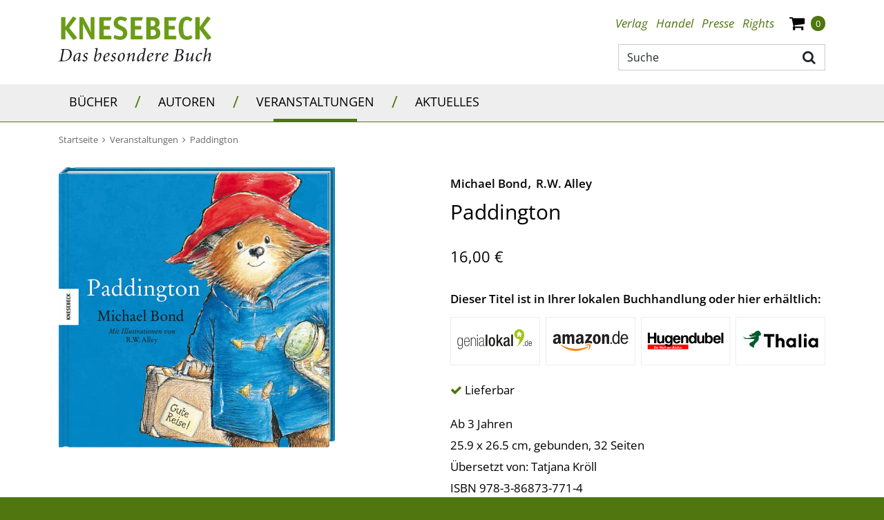

--- FILE ---
content_type: text/html;charset=UTF-8
request_url: https://www.knesebeck-verlag.de/paddington/t-35/360
body_size: 14520
content:
<!DOCTYPE html>
<html xmlns="http://www.w3.org/1999/xhtml" lang="de">
<head>
<title>Paddington | Knesebeck Verlag</title>
<meta http-equiv="Content-Type" content="text/html; charset=utf-8" />
<meta http-equiv="X-UA-Compatible" content="IE=edge" />
<meta name="viewport" content="width=device-width, initial-scale=1" />
<meta name="description" content="Paddington - 
Paddingtons erstes Abenteuer in London
Ein...
" />
<meta name="keywords" content="Michael Bond,R.W. Alley,Paddington,978-3-86873-771-4,Freundschaft,Familie,Vorlesen,Paddington Film,Heimat,Freunde finden,Zuhause,Geborgenheit,Vorlese-Geschichte,Vorlese-Buch,zum Vorlesen,Kinder ab 3 Jahren,Paddington-Bär,gemeinsam lesen" />
<meta name="author" content="Wirth &amp; Horn - Informationssysteme GmbH - www.wirth-horn.de" />
<meta name="robots" content="all" />
<meta name="language" content="de" />
<!-- assets, type: stylesheets, environment: live -->
<link rel="stylesheet" type="text/css" media="print" href="/compiled/print.css?v=1" />
<link rel="stylesheet" type="text/css" media="screen" href="/compiled/screen.css?v=1" />
<!-- END -->
<!-- assets, type: javascripts, environment: live -->
<script type="text/javascript" src="/compiled/all.js?v=1"></script>
<!-- END -->
<link rel="canonical" href="/paddington/t-1/360" />
<script src="https://cookiemanager.wirth-horn.de/dist/whCookieManager.min.js"></script>
<link rel="stylesheet" type="text/css" href="https://cookiemanager.wirth-horn.de/dist/whCookieManager.min.css">
<script>
var cookiemanager	= new whCookieManager({
'headline':	"Cookie-Einstellungen",
'text':	"<p>Auf dieser Webseite kommen Tools von Drittanbietern sowie Cookies zur Anwendung. Neben KNESEBECK haben auch Drittanbieter Zugang zur IP-Adresse und anderen Daten. Wir als KNESEBECK-Verlag m&ouml;chten erkennen, wie diese Webseite von Besuchern genutzt wird, damit sie verbessert werden kann, und welche Werbung besonders erfolgreich war. Weiterhin versuchen wir, durch personalisierte Werbung unsere Website-Angebote so pers&ouml;nlich und individuell wie m&ouml;glich zu gestalten. Durch Best&auml;tigen des Buttons &bdquo;Akzeptieren&rdquo; stimmen Sie der Verwendung zu. &Uuml;ber den Button &bdquo;Konfigurieren&rdquo; k&ouml;nnen Sie ausw&auml;hlen, welche Cookies Sie zulassen m&ouml;chten. Weitere Informationen erhalten Sie in unserer <a href=\"/datenschutz/c-70\">Datenschutzerkl&auml;rung</a>.</p>\r\n",
'details':	"<p><strong>Notwendig:</strong> Diese Cookies sind f&uuml;r den Grundbetrieb der Seite unbedingt notwendig, bspw. f&uuml;r die Warenkorb-Funktion oder das Login.</p>\r\n\r\n<p><strong>Statistik:</strong> Diese Cookies helfen uns, anhand der aufgerufenen&nbsp;Website-Inhalte&nbsp;zu erkennen, wie attraktiv diese f&uuml;r Sie sind. So k&ouml;nnen wir unsere Inhalte entsprechend optimieren. Wir erfassen an dieser Stelle nur anonymisierte Daten.</p>\r\n\r\n<p><strong>Marketing:</strong> Diese Cookies werden durch Video-Elemente gesetzt. Das bedeutet, eingebundene Videos, z.B. von Youtube,&nbsp;k&ouml;nnen nur dann korrekt gezeigt werden, wenn zuvor die Markting-Cookies akzeptiert wurden.</p>\r\n",
'show_checkboxes':	false,
"categories": {
"necessary_label":	"Notwendig",
"statistics_label":	"Statistik",
"marketing":	true,
"marketing_label":	"Marketing"
},
"buttons": {
"show_configuration_label": "<p>Konfigurieren</p>\r\n",
"select_specific_label":	"<p>Konfigurieren</p>\r\n",
"select_all_label":	"Alle akzeptieren",
"show_decline_all_label": true,
"decline_all_label": "Alle ablehnen"
}
}, function reload_page() {
window.location.reload();
});
</script>
<script type="text/javascript">
if (cookiemanager.accepted_statistics) {
(function(i,s,o,g,r,a,m){i['GoogleAnalyticsObject']=r;i[r]=i[r]||function(){
(i[r].q=i[r].q||[]).push(arguments)},i[r].l=1*new Date();a=s.createElement(o),
m=s.getElementsByTagName(o)[0];a.async=1;a.src=g;m.parentNode.insertBefore(a,m)
})(window,document,'script','//www.google-analytics.com/analytics.js','ga');
ga('create', 'UA-53151061-1', 'auto');
ga('set', 'anonymizeIp', true);
}
</script>
<!-- Google tag (gtag.js) -->
<script type="text/javascript">
if (cookiemanager.accepted_statistics) {
document.write( unescape ("%3Cscript async src='https://www.googletagmanager.com/gtag/js?id=G-5W0EGSPJ88' type='text/javascript'%3E%3C/script%3E"));
window.dataLayer = window.dataLayer || [];
function gtag(){dataLayer.push(arguments);}
gtag('js', new Date());
gtag('config', 'G-5W0EGSPJ88');
}
</script>
<script type="text/javascript" src="//www.blickinsbuch.de/gateway/widget.js"></script>
<script src="https://rybbit.wirth-horn.de/api/script.js" data-site-id="c87c70a01dd1" defer></script>
</head>
<body>
<noscript>
<div style="width:1200px;font-size:15px;border:solid 1px #9E153B;margin:20px auto;padding:15px;">
<strong>Javascript Deaktiviert!</strong><br />
Bitte aktivieren Sie JavaScript um alle Funktionen auf unserer Webseite nutzen zu können.
</div>
</noscript>
<div id="warenkorb-overlay" class="warenkorb-overlay">
<div class="warenkorb-overlay-content">
<div class="float-end">
<button name="kill-overlay" class="btn button aktualisieren-button">
schließen<i class="x-icon fa fa-times"></i>
</button>
</div>
<div class="clearfix"></div>
<div class="widget-header" style="margin-bottom: 10px;">
<div class="h3"><span class="fancy-stripes">///</span> Warenkorb</div>
</div>
<div class="versandkosten">
Versandkostenfrei in Deutschland!
</div>
<div class="wako_liste">
<p>Es befinden sich keine Artikel in Ihrem Warenkorb</p>
<hr class="hr2"/>
<table>
<tr>
<td class="wl-titel"><div>Gesamtbetrag:</div></td>
<td class="align-right wl-titel"><div>0,00&nbsp;&euro;</div></td>
</tr>
<tr>
<td class="wako-versandkosten" colspan="2">inkl. MwSt. zzgl. Versand</td>
</tr>
</table>
<div class="float-end" style="margin-top:15px;">
<a href="/warenkorb/" class="btn btn-default btn-wako" id="close" title="zur Kasse" style="padding-left: 25px; margin-right: 0;">
zur Kasse
</a>
</div>
<div class="clearfix"></div>
</div>
</div>
<script type="text/javascript">
$(document).ready(function() {
$("button[name=kill-overlay]").click(function(){
$('#warenkorb-overlay').hide();
});
});
</script>
</div>
<script type="text/javascript">
$(document).on("ready", function() {
$(".sticky_wako_count").html("0");
});
</script>
<nav class="navbar-wh navbar-default header pt-4">
<div class="container container-brand clearfix">
<div class="navbar-header">
<a id="logo_knesebeck" class="navbar-brand" href="/">
<img src="/_images_global/logo.svg" alt="Knesebeck Verlag" />
</a>
</div>
<div class="d-none d-lg-block float-end">
<div>
<ul class="nav nav-tabs nav-meta float-end">
<li role="presentation" class="dropdown"><a title="Verlag" class="dropdown-toggle-wh" aria-expanded="false" href="/verlag/c-4">Verlag</a>
<ul class="dropdown-menu" role="menu">
<li role="presentation" class="sub-meta"><a title="Kontakt" href="/kontakt/c-5">Kontakt</a></li>
<li role="presentation" class="sub-meta"><a title="Verlagsmitarbeiter:innen" href="/verlagsmitarbeiter_innen/c-30">Verlagsmitarbeiter:innen</a></li>
<li role="presentation" class="sub-meta"><a title="Jobs" href="/jobs/c-6">Jobs</a></li>
</ul>
</li>
<li role="presentation" class="dropdown"><a title="Handel" class="dropdown-toggle-wh" aria-expanded="false" href="/handel/c-7">Handel</a>
<ul class="dropdown-menu" role="menu">
<li role="presentation" class="sub-meta"><a title="Ihre Ansprechpartnerinnen" href="/ihre_ansprechpartnerinnen/c-8">Ihre Ansprechpartnerinnen</a></li>
<li role="presentation" class="sub-meta"><a title="Handelsvertreter:innen" href="/handelsvertreter_innen/c-31">Handelsvertreter:innen</a></li>
<li role="presentation" class="sub-meta"><a title="Auslieferungen" href="/auslieferungen/c-32">Auslieferungen</a></li>
<li role="presentation" class="sub-meta"><a title="Downloadbereich" href="/downloadbereich/c-12">Downloadbereich</a></li>
<li role="presentation" class="sub-meta"><a title="Unsere aktuellen Vorschauen zum Download" href="/unsere_aktuellen_vorschauen_zum_download/c-13">Unsere aktuellen Vorschauen zum Download</a></li>
<li role="presentation" class="sub-meta"><a title="Newsletter" href="/newsletter/c-15">Newsletter</a></li>
<li role="presentation" class="sub-meta"><a title="Veranstaltungsangebote unserer Autor:innen" href="/presse/veranstaltungsangebote-unserer-autor-innen/c-134">Veranstaltungsangebote unserer Autor:innen</a></li>
</ul>
</li>
<li role="presentation" class="dropdown"><a title="Presse" class="dropdown-toggle-wh" aria-expanded="false" href="/presse/c-16">Presse</a>
<ul class="dropdown-menu" role="menu">
<li role="presentation" class="sub-meta"><a title="Ihre Ansprechpartnerinnen" href="/ihre_ansprechpartnerinnen/c-17">Ihre Ansprechpartnerinnen</a></li>
<li role="presentation" class="sub-meta"><a title="Presseinformationen" href="/presseinformationen/c-18">Presseinformationen</a></li>
<li role="presentation" class="sub-meta"><a title="Unsere aktuellen Vorschauen" href="/unsere_aktuellen_vorschauen/c-19">Unsere aktuellen Vorschauen</a></li>
<li role="presentation" class="sub-meta"><a title="Rezensionsexemplare" href="/rezensionsexemplare/c-20">Rezensionsexemplare</a></li>
<li role="presentation" class="sub-meta"><a title="Anmeldung zum Presseverteiler und -newsletter" href="/anmeldung_zum_presseverteiler_und_newsletter/c-21">Anmeldung zum Presseverteiler und -newsletter</a></li>
<li role="presentation" class="sub-meta"><a title="Informationen für Blogger:innen & Co" href="/informationen_fuer_blogger_innen_und_co/c-81">Informationen für Blogger:innen & Co</a></li>
<li role="presentation" class="sub-meta"><a title="Rezensionsregeln des Börsenvereins" href="/rezensionsregeln_des_boersenvereins/c-120">Rezensionsregeln des Börsenvereins</a></li>
<li role="presentation" class="sub-meta"><a title="Veranstaltungsangebote unserer Autor:innen" href="/veranstaltungsangebote_unserer_autor_innen/c-134">Veranstaltungsangebote unserer Autor:innen</a></li>
</ul>
</li>
<li role="presentation" class="dropdown"><a title="Rights" class="dropdown-toggle-wh" aria-expanded="false" href="/rights/c-22">Rights</a>
<ul class="dropdown-menu" role="menu">
<li role="presentation" class="sub-meta"><a title="Foreign Rights" href="/foreign_rights/c-24">Foreign Rights</a></li>
<li role="presentation" class="sub-meta"><a title="Inlandslizenzen & Lesungen" href="/inlandslizenzen_und_lesungen/c-25">Inlandslizenzen & Lesungen</a></li>
<li role="presentation" class="sub-meta"><a title="Abdruckrechte" href="/abdruckrechte/c-63">Abdruckrechte</a></li>
</ul>
</li>
<li role="presentation" class="shopping-cart-icon wako-overlay-click ms-3">
<span class="fa fa-shopping-cart wako-overlay-click"></span>
<span class="wako_count badge header-count">0</span>
</li>
</ul>
</div>
<div class="typeahead-container">
<form class="navbar-form navbar-right navbar-search form-horizontal" role="search" action="/search-1/quicksearch/result">
<div class="search-group">
<script type="text/javascript" charset="utf-8">
<!--
/* <![CDATA[ */
$(document).ready(function() {
$('#search-meta').each(function() {
var h	= 25;
var w	= 27;
$(this).wh_typeahead({
ajaxurl: "/ajax/suche"
,page_id: 35
,width: w + "px"
,top: h
,right: w-1
,container: ".typeahead-container"
,defaultstring: "Suche"
,id_add: ""
});
});
});
/* ]]> */
-->
</script>
<input id="search-meta" type="text" class="form-control search-input float-end" style="width: 300px;" placeholder="Suche" name="schnellsuche" autocomplete="off" aria-label="Suche" />
<button type="submit" title="Suche" class="btn btn-search main-navigation fa fa-search pe-2 pt-2"></button>
</div>
</form>
</div>
</div>
</div>
</nav>
<nav class="navbar navbar-mega-menu navbar-expand-lg">
<div class="container-fluid d-none d-lg-block">
<div class="container">
<ul class="nav navbar-nav">
<li class="hover-enable nav-item">
<a id="link_33" href="/buecher/c-33" class="text-uppercase nav-link">
Bücher
</a>
<span class="mega-menu-shadow"></span>
<div class="mega-menu-container">
<table>
<tr>
<td>
<div class="main">
<div class="header-cap"><a href="/illustrierte_buecher/c-36">Illustrierte Bücher</a></div>
<div class="entry">
<a href="/laender_und_reisen/c-37" title="Länder &amp; Reisen" class="mega-menu-sub">Länder &amp; Reisen</a>
</div>
<div class="entry">
<a href="/natur_und_abenteuer/c-38" title="Natur &amp; Abenteuer" class="mega-menu-sub">Natur &amp; Abenteuer</a>
</div>
<div class="entry">
<a href="/biografien_und_menschen/c-39" title="Biografien &amp; Menschen" class="mega-menu-sub">Biografien &amp; Menschen</a>
</div>
<div class="entry">
<a href="/kunst_und_fotografie/c-40" title="Kunst &amp; Fotografie" class="mega-menu-sub">Kunst &amp; Fotografie</a>
</div>
<div class="entry">
<a href="/wohnen_und_mode/c-41" title="Wohnen &amp; Mode" class="mega-menu-sub">Wohnen &amp; Mode</a>
</div>
<div class="entry">
<a href="/film_und_musik/c-42" title="Film &amp; Musik" class="mega-menu-sub">Film &amp; Musik</a>
</div>
<div class="entry">
<a href="/populaere_wissenschaft/c-43" title="Populäre Wissenschaft" class="mega-menu-sub">Populäre Wissenschaft</a>
</div>
</div>
<div class="main">
<div class="header-cap"><a href="/knesebeck_stories/c-109">Knesebeck Stories</a></div>
<div class="entry">
<a href="/laender_und_reisen/c-111" title="Länder &amp; Reisen" class="mega-menu-sub">Länder &amp; Reisen</a>
</div>
<div class="entry">
<a href="/natur_und_tiere/c-110" title="Natur &amp; Tiere" class="mega-menu-sub">Natur &amp; Tiere</a>
</div>
<div class="entry">
<a href="/kultur_und_gesellschaft/c-116" title="Kultur &amp; Gesellschaft" class="mega-menu-sub">Kultur &amp; Gesellschaft</a>
</div>
</div>
</td>
<td>
<div class="main">
<div class="header-cap"><a href="/kochbuch/c-44">Kochbuch</a></div>
</div>
<div class="main">
<div class="header-cap"><a href="/graphic_novel/c-45">Graphic Novel</a></div>
</div>
<div class="main">
<div class="header-cap"><a href="/kinder_und_jugendbuecher/c-46">Kinder- und Jugendbücher</a></div>
<div class="entry">
<a href="/bilderbuch/c-47" title="Bilderbuch" class="mega-menu-sub">Bilderbuch</a>
</div>
<div class="entry">
<a href="/erzaehlendes_kinderbuch/c-48" title="Erzählendes Kinderbuch" class="mega-menu-sub">Erzählendes Kinderbuch</a>
</div>
<div class="entry">
<a href="/erzaehlendes_jugendbuch/c-49" title="Erzählendes Jugendbuch" class="mega-menu-sub">Erzählendes Jugendbuch</a>
</div>
<div class="entry">
<a href="/kindersachbuch/c-50" title="Kindersachbuch" class="mega-menu-sub">Kindersachbuch</a>
</div>
<div class="entry">
<a href="/kreativitaet_und_beschaeftigung/c-51" title="Kreativität &amp; Beschäftigung" class="mega-menu-sub">Kreativität &amp; Beschäftigung</a>
</div>
</div>
</td>
<td>
<div class="main">
<div class="header-cap"><a href="/geschenkbuch/c-52">Geschenkbuch</a></div>
</div>
<div class="main">
<div class="header-cap"><a href="/neuerscheinungen/c-56">Neuerscheinungen</a></div>
</div>
</td>
</tr>
</table>
</div>
</li>
<li><span class="navbar-text separator d-block">/</span></li>
<li class="hover-disable nav-item">
<a id="link_34" href="/autoren/c-34" class="text-uppercase nav-link">
Autoren
</a>
<span class="mega-menu-shadow hidden"></span>
</li>
<li><span class="navbar-text separator d-block">/</span></li>
<li class="hover-disable nav-item">
<a id="link_35" href="/veranstaltungen/c-35" class="text-uppercase nav-link">
Veranstaltungen
</a>
<span class="mega-menu-shadow hidden"></span>
</li>
<li><span class="navbar-text separator d-block">/</span></li>
<li class="hover-disable nav-item">
<a id="link_67" href="/aktuelles/c-67" class="text-uppercase nav-link">
Aktuelles
</a>
<span class="mega-menu-shadow hidden"></span>
</li>
</ul>
</div>
</div>
<div class="container d-lg-none xs-menu-wrapper text-center">
<div id="menu_button" class="w-25 p-0 m-0 text-start">
<a class="fa fa-bars text-decoration-none">
</a>
</div>
<form class="navbar-toggle navbar-search hidden-small w-50" role="search" action="/search-1/quicksearch/result">
<div class="typeahead-container-md text-start">
<script type="text/javascript">
$(document).ready(function() {
$('.search-input-md').each(function() {
$(this).wh_typeahead({
ajaxurl: "/ajax/suche"
,page_id: 110
,width: "120%"
,top: 24
,right: 4
,container: ".typeahead-container-md"
,defaultstring: "Suche"
,id_add: "_mobile_md"
});
});
});
</script>
<input type="text" class="form-control search-input-md" name="schnellsuche" placeholder="Suche" aria-label="Suche"/>
<button type="submit" title="suche" class="btn btn-search main-navigation navbar-search-button fa fa-search"></button>
</div>
</form>
<div id="search_xs" class="w-50 btn fa fa-search fa-lg visible-xs p-0 m-0 d-md-none">
</div>
<div id="search_xs-input" role="search" class="navbar-search hidden">
<form role="search" class="row g-0" action="/search-1/quicksearch/result">
<div class="col-11 ps-2 pe-0 pe-sm-3">
<div class="typeahead-container-xs text-start">
<input type="text" class="form-control search-input-xs w-100" name="schnellsuche" placeholder="Suche" aria-label="Suche"/>
</div>
</div>
<div class="col-1 pe-3 text-end">
<button type="submit" title="suche" class="btn btn-search fa fa-search"></button>
</div>
</form>
<script type="text/javascript">
$(document).ready(function() {
$('.search-input-xs').each(function() {
$(this).wh_typeahead({
ajaxurl: "/ajax/suche"
,page_id: 110
,width: "120%"
,top: 15
,right: 0
,container: ".typeahead-container-xs"
,defaultstring: "Suche"
,id_add: "_mobile_xs"
});
});
});
</script>
</div>
<div class="w-25 shopping-cart-icon text-end wako-overlay-click m-0">
<span class="fa fa-shopping-cart fa-lg wako-overlay-click">&nbsp;</span>
<span class="sticky_wako_count wako_count badge">0</span>
</div>
</div>
</nav>
<nav class="navbar navbar-mobile">
<div class="clearfix">
<button class="float-end button button-close fa fa-times"></button>
</div>
<div class="meta">
<a href="/">Startseite</a>
</div>
<div class="main">
<div class="h3 text-uppercase">
<a href="/buecher/c-33">Bücher</a>
<button class="button button-expand-main fa fa-chevron-up"></button>
</div>
<div class="expand-box">
<div class="h4">
<a href="/illustrierte_buecher/c-36" class="header-cap">Illustrierte Bücher</a>
<button class="button button-expand-main fa fa-chevron-up"></button>
</div>
<div class="expand-box">
<div class="entry">
<a href="/laender_und_reisen/c-37" title="Länder &amp; Reisen">Länder &amp; Reisen</a>
</div>
<div class="entry">
<a href="/natur_und_abenteuer/c-38" title="Natur &amp; Abenteuer">Natur &amp; Abenteuer</a>
</div>
<div class="entry">
<a href="/biografien_und_menschen/c-39" title="Biografien &amp; Menschen">Biografien &amp; Menschen</a>
</div>
<div class="entry">
<a href="/kunst_und_fotografie/c-40" title="Kunst &amp; Fotografie">Kunst &amp; Fotografie</a>
</div>
<div class="entry">
<a href="/wohnen_und_mode/c-41" title="Wohnen &amp; Mode">Wohnen &amp; Mode</a>
</div>
<div class="entry">
<a href="/film_und_musik/c-42" title="Film &amp; Musik">Film &amp; Musik</a>
</div>
<div class="entry">
<a href="/populaere_wissenschaft/c-43" title="Populäre Wissenschaft">Populäre Wissenschaft</a>
</div>
</div>
<div class="separator"></div>
<div class="h4">
<a href="/knesebeck_stories/c-109" class="header-cap">Knesebeck Stories</a>
<button class="button button-expand-main fa fa-chevron-up"></button>
</div>
<div class="expand-box">
<div class="entry">
<a href="/laender_und_reisen/c-111" title="Länder &amp; Reisen">Länder &amp; Reisen</a>
</div>
<div class="entry">
<a href="/natur_und_tiere/c-110" title="Natur &amp; Tiere">Natur &amp; Tiere</a>
</div>
<div class="entry">
<a href="/kultur_und_gesellschaft/c-116" title="Kultur &amp; Gesellschaft">Kultur &amp; Gesellschaft</a>
</div>
</div>
<div class="separator"></div>
<div class="h4">
<a href="/kochbuch/c-44" class="header-cap">Kochbuch</a>
</div>
<div class="separator"></div>
<div class="h4">
<a href="/graphic_novel/c-45" class="header-cap">Graphic Novel</a>
</div>
<div class="separator"></div>
<div class="h4">
<a href="/kinder_und_jugendbuecher/c-46" class="header-cap">Kinder- und Jugendbücher</a>
<button class="button button-expand-main fa fa-chevron-up"></button>
</div>
<div class="expand-box">
<div class="entry">
<a href="/bilderbuch/c-47" title="Bilderbuch">Bilderbuch</a>
</div>
<div class="entry">
<a href="/erzaehlendes_kinderbuch/c-48" title="Erzählendes Kinderbuch">Erzählendes Kinderbuch</a>
</div>
<div class="entry">
<a href="/erzaehlendes_jugendbuch/c-49" title="Erzählendes Jugendbuch">Erzählendes Jugendbuch</a>
</div>
<div class="entry">
<a href="/kindersachbuch/c-50" title="Kindersachbuch">Kindersachbuch</a>
</div>
<div class="entry">
<a href="/kreativitaet_und_beschaeftigung/c-51" title="Kreativität &amp; Beschäftigung">Kreativität &amp; Beschäftigung</a>
</div>
</div>
<div class="separator"></div>
<div class="h4">
<a href="/geschenkbuch/c-52" class="header-cap">Geschenkbuch</a>
</div>
<div class="separator"></div>
<div class="h4">
<a href="/neuerscheinungen/c-56" class="header-cap">Neuerscheinungen</a>
</div>
<div class="separator"></div>
</div>
</div>
<div class="main">
<div class="h3 text-uppercase">
<a href="/autoren/c-34">Autoren</a>
</div>
</div>
<div class="main">
<div class="h3 text-uppercase">
<a href="/veranstaltungen/c-35">Veranstaltungen</a>
</div>
</div>
<div class="main">
<div class="h3 text-uppercase">
<a href="/aktuelles/c-67">Aktuelles</a>
</div>
</div>
<div class="meta">
<div class="meta">
<a href="/verlag/c-4"><strong>Verlag</strong></a>
<button class="button button-expand-meta fa fa-chevron-up"></button>
</div>
<div class="expand-box">
<div>
<a href="/kontakt/c-5">Kontakt</a>
</div>
<div>
<a href="/verlagsmitarbeiter_innen/c-30">Verlagsmitarbeiter:innen</a>
</div>
<div>
<a href="/jobs/c-6">Jobs</a>
</div>
</div>
</div>
<div class="separator"></div>
<div class="meta">
<div class="meta">
<a href="/handel/c-7"><strong>Handel</strong></a>
<button class="button button-expand-meta fa fa-chevron-up"></button>
</div>
<div class="expand-box">
<div>
<a href="/ihre_ansprechpartnerinnen/c-8">Ihre Ansprechpartnerinnen</a>
</div>
<div>
<a href="/handelsvertreter_innen/c-31">Handelsvertreter:innen</a>
</div>
<div>
<a href="/auslieferungen/c-32">Auslieferungen</a>
</div>
<div>
<a href="/downloadbereich/c-12">Downloadbereich</a>
</div>
<div>
<a href="/unsere_aktuellen_vorschauen_zum_download/c-13">Unsere aktuellen Vorschauen zum Download</a>
</div>
<div>
<a href="/newsletter/c-15">Newsletter</a>
</div>
<div>
<a href="/presse/veranstaltungsangebote-unserer-autor-innen/c-134">Veranstaltungsangebote unserer Autor:innen</a>
</div>
</div>
</div>
<div class="separator"></div>
<div class="meta">
<div class="meta">
<a href="/presse/c-16"><strong>Presse</strong></a>
<button class="button button-expand-meta fa fa-chevron-up"></button>
</div>
<div class="expand-box">
<div>
<a href="/ihre_ansprechpartnerinnen/c-17">Ihre Ansprechpartnerinnen</a>
</div>
<div>
<a href="/presseinformationen/c-18">Presseinformationen</a>
</div>
<div>
<a href="/unsere_aktuellen_vorschauen/c-19">Unsere aktuellen Vorschauen</a>
</div>
<div>
<a href="/rezensionsexemplare/c-20">Rezensionsexemplare</a>
</div>
<div>
<a href="/anmeldung_zum_presseverteiler_und_newsletter/c-21">Anmeldung zum Presseverteiler und -newsletter</a>
</div>
<div>
<a href="/informationen_fuer_blogger_innen_und_co/c-81">Informationen für Blogger:innen & Co</a>
</div>
<div>
<a href="/rezensionsregeln_des_boersenvereins/c-120">Rezensionsregeln des Börsenvereins</a>
</div>
<div>
<a href="/veranstaltungsangebote_unserer_autor_innen/c-134">Veranstaltungsangebote unserer Autor:innen</a>
</div>
</div>
</div>
<div class="separator"></div>
<div class="meta">
<div class="meta">
<a href="/rights/c-22"><strong>Rights</strong></a>
<button class="button button-expand-meta fa fa-chevron-up"></button>
</div>
<div class="expand-box">
<div>
<a href="/foreign_rights/c-24">Foreign Rights</a>
</div>
<div>
<a href="/inlandslizenzen_und_lesungen/c-25">Inlandslizenzen & Lesungen</a>
</div>
<div>
<a href="/abdruckrechte/c-63">Abdruckrechte</a>
</div>
</div>
</div>
<div class="separator"></div>
</nav>
<nav id="sticky-nav" class="navbar-wh navbar-sticky navbar-mega-menu navbar-expand-sm sticky-hidden-small">
<div class="container">
<div class="row">
<div id="sticky-logo" class="col-12 col-xl-4">
<a id="logo_knesebeck_schriftzug" class="navbar-brand" href="/">
<img src="/_images_global/knesebeck_schriftzug.svg" alt="Knesebeck Verlag" />
</a>
</div>
<ul class="nav navbar-nav col-12 col-xl-8">
<li class="hover-enable nav-item">
<a id="sticky_link_33" href="/buecher/c-33" class="text-uppercase text-decoration-none nav-link">
Bücher
</a>
<span class="mega-menu-shadow"></span>
<div class="mega-menu-container col-12">
<table>
<tr>
<td class="col-12 col-ms-4 col-md-4 col-sm-4 col-lg-4">
<div class="main">
<div class="h3 header-cap"><a href="/illustrierte_buecher/c-36">Illustrierte Bücher</a></div>
<div class="entry">
<a href="/laender_und_reisen/c-37" title="Länder &amp; Reisen" class="mega-menu-sub">Länder &amp; Reisen</a>
</div>
<div class="entry">
<a href="/natur_und_abenteuer/c-38" title="Natur &amp; Abenteuer" class="mega-menu-sub">Natur &amp; Abenteuer</a>
</div>
<div class="entry">
<a href="/biografien_und_menschen/c-39" title="Biografien &amp; Menschen" class="mega-menu-sub">Biografien &amp; Menschen</a>
</div>
<div class="entry">
<a href="/kunst_und_fotografie/c-40" title="Kunst &amp; Fotografie" class="mega-menu-sub">Kunst &amp; Fotografie</a>
</div>
<div class="entry">
<a href="/wohnen_und_mode/c-41" title="Wohnen &amp; Mode" class="mega-menu-sub">Wohnen &amp; Mode</a>
</div>
<div class="entry">
<a href="/film_und_musik/c-42" title="Film &amp; Musik" class="mega-menu-sub">Film &amp; Musik</a>
</div>
<div class="entry">
<a href="/populaere_wissenschaft/c-43" title="Populäre Wissenschaft" class="mega-menu-sub">Populäre Wissenschaft</a>
</div>
</div>
<div class="main">
<div class="h3 header-cap"><a href="/knesebeck_stories/c-109">Knesebeck Stories</a></div>
<div class="entry">
<a href="/laender_und_reisen/c-111" title="Länder &amp; Reisen" class="mega-menu-sub">Länder &amp; Reisen</a>
</div>
<div class="entry">
<a href="/natur_und_tiere/c-110" title="Natur &amp; Tiere" class="mega-menu-sub">Natur &amp; Tiere</a>
</div>
<div class="entry">
<a href="/kultur_und_gesellschaft/c-116" title="Kultur &amp; Gesellschaft" class="mega-menu-sub">Kultur &amp; Gesellschaft</a>
</div>
</div>
</td>
<td class="col-12 col-ms-4 col-md-4 col-sm-4 col-lg-4">
<div class="main">
<div class="h3 header-cap"><a href="/kochbuch/c-44">Kochbuch</a></div>
</div>
<div class="main">
<div class="h3 header-cap"><a href="/graphic_novel/c-45">Graphic Novel</a></div>
</div>
<div class="main">
<div class="h3 header-cap"><a href="/kinder_und_jugendbuecher/c-46">Kinder- und Jugendbücher</a></div>
<div class="entry">
<a href="/bilderbuch/c-47" title="Bilderbuch" class="mega-menu-sub">Bilderbuch</a>
</div>
<div class="entry">
<a href="/erzaehlendes_kinderbuch/c-48" title="Erzählendes Kinderbuch" class="mega-menu-sub">Erzählendes Kinderbuch</a>
</div>
<div class="entry">
<a href="/erzaehlendes_jugendbuch/c-49" title="Erzählendes Jugendbuch" class="mega-menu-sub">Erzählendes Jugendbuch</a>
</div>
<div class="entry">
<a href="/kindersachbuch/c-50" title="Kindersachbuch" class="mega-menu-sub">Kindersachbuch</a>
</div>
<div class="entry">
<a href="/kreativitaet_und_beschaeftigung/c-51" title="Kreativität &amp; Beschäftigung" class="mega-menu-sub">Kreativität &amp; Beschäftigung</a>
</div>
</div>
</td>
<td class="col-12 col-ms-4 col-md-4 col-sm-4 col-lg-4">
<div class="main">
<div class="h3 header-cap"><a href="/geschenkbuch/c-52">Geschenkbuch</a></div>
</div>
<div class="main">
<div class="h3 header-cap"><a href="/neuerscheinungen/c-56">Neuerscheinungen</a></div>
</div>
</td>
</tr>
</table>
</div>
</li>
<li><span class="navbar-text d-block">/</span></li>
<li class="hover-disable nav-item">
<a id="sticky_link_34" href="/autoren/c-34" class="text-uppercase text-decoration-none nav-link">
Autoren
</a>
<span class="mega-menu-shadow hidden"></span>
</li>
<li><span class="navbar-text d-block">/</span></li>
<li class="hover-disable nav-item">
<a id="sticky_link_35" href="/veranstaltungen/c-35" class="text-uppercase text-decoration-none nav-link">
Veranstaltungen
</a>
<span class="mega-menu-shadow hidden"></span>
</li>
<li><span class="navbar-text d-block">/</span></li>
<li class="hover-disable nav-item">
<a id="sticky_link_67" href="/aktuelles/c-67" class="text-uppercase text-decoration-none nav-link">
Aktuelles
</a>
<span class="mega-menu-shadow hidden"></span>
</li>
<li class="navbar-search-item">
<div id="search_sticky" class="btn fa fa-search fa-lg"></div>
</li>
<li class="shopping-cart-item">
<div class="nav-item shopping-cart-icon">
<span class="fa fa-shopping-cart fa-lg wako-overlay-click">&nbsp;</span>
<span class="sticky_wako_count wako_count badge">0</span>
</div>
</li>
</ul>
<div class="col-12">
<form id="search_sticky-input" role="search" action="/search-1/quicksearch/result" class=" float-end navbar-form navbar-right navbar-search form-horizontal hidden mt-3 mb-3">
<div class="typeahead-container-sticky">
<input type="text" class="form-control search-input-sticky" placeholder="Suche" name="schnellsuche" autocomplete="off" aria-label="Suche" style="width: 300px;" />
<button type="submit" title="suche" class="btn btn-search fa fa-search main-navigation"></button>
</div>
</form>
</div>
</div>
<script type="text/javascript">
$(document).ready(function() {
$('.search-input-sticky').each(function() {
$(this).wh_typeahead({
ajaxurl: "/ajax/suche"
,page_id: 110
,width: "120%"
,top: 22
,right: 26
,container: ".typeahead-container-sticky"
,defaultstring: "Suche"
,id_add: "_sticky"
});
});
});
</script>
</div>
</nav>
<script type="text/javascript">
$('#link_35').addClass('active').parent().append('<span class="nav-indicator active">&nbsp;<\/span>');
$('#sticky_link_35').addClass('active').parent().append('<span class="nav-indicator active">&nbsp;<\/span>');
</script>
<div id="content">
<div class="container">
<div class="row">
<div id="breadcrumb" class="col-12 margin_bottom">
<a href="/" class="text-decoration-none">
<span class="home_small breadcrumb_home">Startseite</span>
</a>
<span class="fa fa-angle-right spacer"></span>
<a class="float_start text-decoration-none" href="/veranstaltungen/c-35">Veranstaltungen</a>
<span class="fa fa-angle-right spacer"></span>
<a class="float_start text-decoration-none" href="/paddington/t-35/360"><h1>Paddington</h1></a>
<div class="clear"></div>
</div>
<div class="col-12 col-ms-6 col-sm-6 col-md-6 col-lg-6 margin_bottom">
<div class="column-content">
<div id="midvox" class="blick_ins_buch">
<script type="text/javascript">
var book = new MX_BookPreview("9322941228", "9783868737714", 1, 2);
book.setCntId("3966642120");
book.setFlashId('widget_p');
book.setButtonId("knesebeck");
book.show();
</script>
</div>
<div style="max-width:400px;">
<img src="/_images_global/lazy_load.png" data-src="https://res.cloudinary.com/pim-red/image/upload/w_400,q_auto,f_auto/v1582111466/knesebeck/cover3d/771-4_cover_paddington_3d_yk5rxb.jpg" alt="Paddington" />
</div>
</div>
</div>
<div class="col-12 col-ms-6 col-sm-6 col-md-6 col-lg-6">
<div class="column-content row">
<div class="h3 col-12">
<a class="h4 text-decoration-none" href="/michael_bond/p-35/16">Michael Bond</a>, 
<a class="h4 text-decoration-none" href="/r_w_alley/p-35/18">R.W. Alley</a>
</div>
<div class="h1 col-12">Paddington</div>
<div class="prizing col-12 h3">16,00 €</div>
<div class="wako-button-wrapper col-12">
<div class="mt-4 mb-3 h4">Dieser Titel ist in Ihrer lokalen Buchhandlung oder hier erhältlich:</div>
<div class="row g-2 mb-4">
<div class="col-12 col-sm-6 col-lg-3 mb-3 mb-sm-3 mb-lg-0">
<a rel="external" href="https://www.genialokal.de/Suche/?q=9783868737714" class="affiliate-link d-flex align-items-center justify-content-center" title="Bei Genialokal kaufen">
<img src="/_images_global/affiliate-logo-genialokal.svg" alt="Genialokal" class="genialokal" />
</a>
</div>
<div class="col-12 col-sm-6 col-lg-3 mb-3 mb-sm-3 mb-lg-0">
<a rel="external" href="https://www.amazon.de/dp/3868737715" class="affiliate-link d-flex align-items-center justify-content-center" title="Bei Amazon kaufen">
<img src="/_images_global/affiliate-logo-amazon.svg" alt="Amazon" class="amazon" />
</a>
</div>
<div class="col-12 col-sm-6 col-lg-3 mb-3 mb-sm-0 mb-lg-0">
<a rel="external" href="https://www.hugendubel.de/de/search?q=9783868737714" class="affiliate-link d-flex align-items-center justify-content-center" title="Bei Hugendubel kaufen">
<img src="/_images_global/affiliate-logo-hugendubel.svg" alt="Hugendubel" class="hugendubel" />
</a>
</div>
<div class="col-12 col-sm-6 col-lg-3 mb-3 mb-sm-0 mb-lg-0">
<a rel="external" href="https://www.thalia.de/shop/home/artikeldetails/EAN9783868737714" class="affiliate-link d-flex align-items-center justify-content-center" title="Bei Thalia kaufen">
<img src="/_images_global/affiliate-logo-thalia.svg" alt="Thalia" class="thalia" />
</a>
</div>
</div>
</div>
<div class="delivery-state text-class col-12"><i class="fa fa-check"></i> Lieferbar</div>
<div class="bibliography text-class col-12">Ab 3 Jahren</div>
<div class="bibliography text-class col-12">25.9 x 26.5&nbsp;cm, gebunden, 32&nbsp;Seiten</div>
<div class="translator text-class col-12">Übersetzt von: Tatjana Kröll</div>
<div class="isbn text-class col-12">ISBN 978-3-86873-771-4</div>
<div class="edat text-class col-12">Erscheinungsdatum: 04.10.2014</div>	
<div class="col-12 product-safety">
<div class="product-safety-click" role="button" onclick="show_product_safety(); return false;">
Produktsicherheit<i class="fa fa-chevron-down" id="product-safety-i"></i>
</div>
<div class="product-safety-content" id="product-safety-content">
<p>von dem Knesebeck GmbH &amp; Co. Verlag KG<br />
Holzstr. 26<br />
80469 M&uuml;nchen<br />
Deutschland<br />
sekretariat@knesebeck-verlag.de<br />
</p>
<p>Sicherheitshinweis entsprechend Art. 9 Abs. 7 S. 2 der GPSR entbehrlich.</p>
</div>
</div>
</div>
</div>
</div>
<div class="row">
<div class="col-12">
<div class="column-content"><hr></div>
</div>
<div class="col-12">
<div class="column-content">
<h2>Der beliebteste Bär der Welt ist zurück!</h2>
<p><P><STRONG>Paddingtons erstes Abenteuer in London</STRONG></P><br /><P>Ein kleiner Bär bricht ganz allein aus dem tiefsten Peru zum Abenteuer seines Lebens auf. Mit nichts als einem Koffer und einigen Gläsern Marmelade reist er als blinder Passagier ins weit entfernte England, um den Hals ein Schild mit der Aufschrift »Bitte kümmern Sie sich um diesen Bären! «. Als er schließlich am geschäftigen Londoner Bahnhof Paddington ankommt, wird er von Mr und Mrs Brown entdeckt, die den kleinen Bären in ihre Familie aufnehmen. Durch seine immer aufrichtigen Absichten und seine lustigen Missgeschicke hat Paddington weltweit viele Millionen Leser verzaubert. </P><br /><P>Diese wunderschön illustrierte Bilderbuchausgabe rund um den liebensweten Bären wird die Herzen kleiner Leser&nbsp;erobern!<BR/></P></p>
</div>
</div>
<div class="col-12">
<div class="promo-photos">
<a href="https://res.cloudinary.com/pim-red/image/upload/w_1000,q_auto,f_auto/v1605710020/knesebeck/innenansichten/IN1_qfanrl.jpg" class="fancybox-promo" rel="all">
<img src="/_images_global/lazy_load.png" data-src="https://res.cloudinary.com/pim-red/image/upload/h_170,q_auto,f_auto/v1605710020/knesebeck/innenansichten/IN1_qfanrl.jpg" alt=""/>
</a>
<a href="https://res.cloudinary.com/pim-red/image/upload/w_1000,q_auto,f_auto/v1605710025/knesebeck/innenansichten/IN2_muuxou.jpg" class="fancybox-promo" rel="all">
<img src="/_images_global/lazy_load.png" data-src="https://res.cloudinary.com/pim-red/image/upload/h_170,q_auto,f_auto/v1605710025/knesebeck/innenansichten/IN2_muuxou.jpg" alt=""/>
</a>
<a href="https://res.cloudinary.com/pim-red/image/upload/w_1000,q_auto,f_auto/v1605710029/knesebeck/innenansichten/IN3_n8bdi7.jpg" class="fancybox-promo" rel="all">
<img src="/_images_global/lazy_load.png" data-src="https://res.cloudinary.com/pim-red/image/upload/h_170,q_auto,f_auto/v1605710029/knesebeck/innenansichten/IN3_n8bdi7.jpg" alt=""/>
</a>
<a href="https://res.cloudinary.com/pim-red/image/upload/w_1000,q_auto,f_auto/v1605710032/knesebeck/innenansichten/IN4_jdswqp.jpg" class="fancybox-promo" rel="all">
<img src="/_images_global/lazy_load.png" data-src="https://res.cloudinary.com/pim-red/image/upload/h_170,q_auto,f_auto/v1605710032/knesebeck/innenansichten/IN4_jdswqp.jpg" alt=""/>
</a>
</div>
</div>
</div>
<div class="row">
<div class="col-12">
<div class="column-content"><hr></div>
</div>
<div id="widget_-7461" class="personenliste widget_personen_personenliste col-12 widget_3_spaltig">
<div class="row">
<div class="personenliste_eintrag_bild column-content col-12 col-sm-4 col-ms-4 col-md-3 col-lg-3">
</div>
<div class="personenliste_eintrag_ueberschrift widget_eintrag_ueberschrift col-12 col-ms-8 col-sm-8 col-md-9 col-lg-9">
<div class="column-content">
<h3 class="h4">
<a href="/michael_bond/p-35/16" class="text-decoration-none" title="Mehr Info zu Michael Bond">Michael Bond</a>
</h3>
<p>
<strong>Michael Bond</strong> (1926-2017) begann 1946 als Schriftsteller zu arbeiten. 1958 veröffentlichte er die ersten Geschichten über den Bären Paddington, nachdem er einen Teddybären am Bahnhof Paddington gefunden hatte. Michael Bond wurde...</p>
<div class="personenliste_eintrag_link hidden-print">
<a class="detail_link text-class" href="/michael_bond/p-35/16" title="Mehr Info zu Michael Bond">&raquo; mehr Infos</a>
</div>
</div>
</div>
<div class="col-12">
<div class="column-content"><hr></div>
</div>
<div class="personenliste_eintrag_bild column-content col-12 col-sm-4 col-ms-4 col-md-3 col-lg-3">
</div>
<div class="personenliste_eintrag_ueberschrift widget_eintrag_ueberschrift col-12 col-ms-8 col-sm-8 col-md-9 col-lg-9">
<div class="column-content">
<h3 class="h4">
<a href="/r_w_alley/p-35/18" class="text-decoration-none" title="Mehr Info zu R.W. Alley">R.W. Alley</a>
</h3>
<p><STRONG>R. W. Alley</STRONG> hat seit 1990 zahlreiche Buchausgaben über den Bären Paddington illustriert. Zusammen mit seiner Frau und ihren zwei Kindern lebt er in Rhode Island, USA.<BR/></p>
</div>
</div>
</div>
<div class="widget_footer"></div>
</div>
</div>
<div class="row">
<div class="col-12">
<div class="column-content"><hr></div>
</div>
<div class="col-12 col-ms-4 col-sm-4 col-md-3 col-lg-3">
<div class="column-content">
<h2 class="h4">Downloads</h2>
<p>
<a href="https://res.cloudinary.com/pim-red/image/upload/w_1000,q_auto,f_auto/v1582083840/knesebeck/cover2d/771-4_cover_paddington_2d_eh0cnz.jpg" class="detail_link text-class">&raquo; 2D Cover (RGB)</a><br/>
<a href="/_cover_media/300dpi/9783868737714.zip" class="detail_link text-class">&raquo; 2D Cover (300 dpi)</a><br/>
<a href="/_cover_media/300dpi/9783868737714_3Dn.zip" class="detail_link text-class">&raquo; 3D Cover (300 dpi)</a><br/>
<a href="/_files_media/pressemappen/360.pdf" class="detail_link text-class">&raquo; Presseinformation (pdf)</a><br/>
<a href="#" onclick="window.print();" class="detail_link text-class">&raquo; Druckansicht</a>
</p>
</div>
</div>
<div class="col-12 col-ms-8 col-sm-8 col-md-9 col-lg-9">
<div class="column-content">
<h2 class="h4">Kategorien</h2>
<a class="btn btn-default btn-invert btn-small" href="/search-1/quicksearch/result?type=titel&amp;schlagwort_id=107%7EFreundschaft" role="button">Freundschaft</a>
<a class="btn btn-default btn-invert btn-small" href="/search-1/quicksearch/result?type=titel&amp;schlagwort_id=376%7EFamilie" role="button">Familie</a>
<a class="btn btn-default btn-invert btn-small" href="/search-1/quicksearch/result?type=titel&amp;schlagwort_id=482%7EVorlesen" role="button">Vorlesen</a>
<a class="btn btn-default btn-invert btn-small" href="/search-1/quicksearch/result?type=titel&amp;schlagwort_id=699%7EPaddington%20Film" role="button">Paddington Film</a>
<a class="btn btn-default btn-invert btn-small" href="/search-1/quicksearch/result?type=titel&amp;schlagwort_id=1443%7EHeimat" role="button">Heimat</a>
<a class="btn btn-default btn-invert btn-small" href="/search-1/quicksearch/result?type=titel&amp;schlagwort_id=4656%7EFreunde%20finden" role="button">Freunde finden</a>
<a class="btn btn-default btn-invert btn-small" href="/search-1/quicksearch/result?type=titel&amp;schlagwort_id=4824%7EZuhause" role="button">Zuhause</a>
<a class="btn btn-default btn-invert btn-small" href="/search-1/quicksearch/result?type=titel&amp;schlagwort_id=5660%7EGeborgenheit" role="button">Geborgenheit</a>
<a class="btn btn-default btn-invert btn-small" href="/search-1/quicksearch/result?type=titel&amp;schlagwort_id=5733%7EVorlese%2DGeschichte" role="button">Vorlese-Geschichte</a>
<a class="btn btn-default btn-invert btn-small" href="/search-1/quicksearch/result?type=titel&amp;schlagwort_id=5892%7EVorlese%2DBuch" role="button">Vorlese-Buch</a>
<a class="btn btn-default btn-invert btn-small" href="/search-1/quicksearch/result?type=titel&amp;schlagwort_id=7717%7Ezum%20Vorlesen" role="button">zum Vorlesen</a>
<a class="btn btn-default btn-invert btn-small" href="/search-1/quicksearch/result?type=titel&amp;schlagwort_id=8533%7EKinder%20ab%203%20Jahren" role="button">Kinder ab 3 Jahren</a>
<a class="btn btn-default btn-invert btn-small" href="/search-1/quicksearch/result?type=titel&amp;schlagwort_id=8534%7EPaddington%2DB%C3%A4r" role="button">Paddington-Bär</a>
<a class="btn btn-default btn-invert btn-small" href="/search-1/quicksearch/result?type=titel&amp;schlagwort_id=8536%7Egemeinsam%20lesen" role="button">gemeinsam lesen</a>
</div>
</div>
</div>
</div>
<div class="container-fluid widget" style="background-color:#EEE;">
<div class="row widget_sonstiges_pressestimme col-12 widget_12_spaltig">
<div class="container">
<div class="row">
<div class="col-12">
<p>»Die Bilder beschwören Nostalgie und eine britische Heimeligkeit, die perfekt zum Charakter des Bären passt, ohne kitschig zu wirken.«<BR/>Leno Bodewein, NDR&nbsp;Info</p>
</div>
</div>
</div>
</div>
</div>
<div style="margin-bottom:20px;"></div>
<div class="container hidden-print">
<div class="row">
<div id="widget_-982" class="coverslider widget_titel_coverslider col-12 col-12">
<div class="widget-header">
<h2 class="h3"><span class="fancy-stripes">///</span> Empfehlungen</h2>
</div>
<div class="widget_body jcarousel slide slider-container" id="carousel-widget_-982">
<div class="titelslider_body slider_body swiper-wrapper">
<div class="matrix-entry swiper-slide">
<div class="titlelist_cover">
<a href="/paddington/t-35/360" class="cover_link">
<img src="/_images_global/lazy_load.png" data-src="https://res.cloudinary.com/pim-red/image/upload/w_300,q_auto,f_auto/v1582111466/knesebeck/cover3d/771-4_cover_paddington_3d_yk5rxb.jpg" alt="Cover von Paddington" />
</a>
</div>
<div class="titlematrix_information">
<div>
<span class="h5"><a class="h5" href="/michael_bond/p-35/16">Michael Bond</a>, <a class="h5" href="/r_w_alley/p-35/18">R.W. Alley</a></span>
<h3 class="h4"><a href="/paddington/t-35/360">Paddington</a></h3>
</div>
<div class="titlelist_entry_foot">
<span class="titlelist_entry_prize">
16,00 €
</span>
<span class="seperator"> | </span>
<span><a class="detail_link" href="/paddington/t-35/360">&raquo; zum Buch</a></span>
</div>
</div>
</div>
<div class="matrix-entry swiper-slide">
<div class="titlelist_cover">
<a href="/paddington_feiert_ostern/t-35/1244" class="cover_link">
<img src="/_images_global/lazy_load.png" data-src="https://res.cloudinary.com/pim-red/image/upload/w_300,q_auto,f_auto/v1700192039/knesebeck/cover3d/814-1_cover_paddington-feiert-ostern_3d_final_l5jemz.jpg" alt="Cover von Paddington feiert Ostern" />
</a>
</div>
<div class="titlematrix_information">
<div>
<span class="h5"><a class="h5" href="/michael_bond/p-35/16">Michael Bond</a>, <a class="h5" href="/karen_jankel/p-35/1581">Karen Jankel</a><span class="h5"> u. a.</span></span>
<h3 class="h4"><a href="/paddington_feiert_ostern/t-35/1244">Paddington feiert Ostern</a></h3>
</div>
<div class="titlelist_entry_foot">
<span class="titlelist_entry_prize">
16,00 €
</span>
<span class="seperator"> | </span>
<span><a class="detail_link" href="/paddington_feiert_ostern/t-35/1244">&raquo; zum Buch</a></span>
</div>
</div>
</div>
<div class="matrix-entry swiper-slide">
<div class="titlelist_cover">
<a href="/die_schoensten_geschichten_von_paddington/t-35/498" class="cover_link">
<img src="/_images_global/lazy_load.png" data-src="https://res.cloudinary.com/pim-red/image/upload/w_300,q_auto,f_auto/v1582113216/knesebeck/cover3d/879-7_cover_die-schoensten-geschichten-paddington_3d_yvvc7q.jpg" alt="Cover von Die schönsten Geschichten von Paddington" />
</a>
</div>
<div class="titlematrix_information">
<div>
<span class="h5"><a class="h5" href="/michael_bond/p-35/16">Michael Bond</a>, <a class="h5" href="/r_w_alley/p-35/18">R.W. Alley</a></span>
<h3 class="h4"><a href="/die_schoensten_geschichten_von_paddington/t-35/498">Die schönsten Geschichten von Paddington</a></h3>
</div>
<div class="titlelist_entry_foot">
<span class="titlelist_entry_prize">
25,00 €
</span>
<span class="seperator"> | </span>
<span><a class="detail_link" href="/die_schoensten_geschichten_von_paddington/t-35/498">&raquo; zum Buch</a></span>
</div>
</div>
</div>
<div class="matrix-entry swiper-slide">
<div class="titlelist_cover">
<a href="/paddington_feiert_halloween/t-35/1396" class="cover_link">
<img src="/_images_global/lazy_load.png" data-src="https://res.cloudinary.com/pim-red/image/upload/w_300,q_auto,f_auto/v1747794628/knesebeck/cover3d/999-5_cover_paddington-feiert-halloween_3d_fina_x7mzil.jpg" alt="Cover von Paddington feiert Halloween" />
</a>
</div>
<div class="titlematrix_information">
<div>
<span class="h5"><a class="h5" href="/michael_bond/p-35/16">Michael Bond</a>, <a class="h5" href="/r_w_alley/p-35/18">R.W. Alley</a></span>
<h3 class="h4"><a href="/paddington_feiert_halloween/t-35/1396">Paddington feiert Halloween</a></h3>
</div>
<div class="titlelist_entry_foot">
<span class="titlelist_entry_prize">
16,00 €
</span>
<span class="seperator"> | </span>
<span><a class="detail_link" href="/paddington_feiert_halloween/t-35/1396">&raquo; zum Buch</a></span>
</div>
</div>
</div>
</div>
<div class="slider-button-prev triang-left"><i class="fa fa-chevron-left fa-lg"></i></div>
<div class="slider-button-next triang-right"><i class="fa fa-chevron-right fa-lg"></i></div>
</div>
<div class="widget_footer"></div>
</div>
</div>
</div>
</div>
<div class="wrapper footer-container">
<a href="#" class="totop" title="to top"><img src="/_images_global/totop.png" alt="top" /></a>
<div class="container pt-3 pb-3">
<div class="row">
<div class="col-12 col-ms-6 col-sm-6 col-md-3 col-lg-3">
<div class="column-content">
<div class="h4 header-cap"><i class="fa fa-eur fa-lg"></i>Preise und Versand</div>
<p>Versandkostenfrei in Deutschland.<br/>Alle Preise inkl. MwSt, zzgl. <a href="/warenkorb/popup_versandkosten.html" class="fancybox-wako detail_link">Versand</a>.</p>
</div>
</div>
<div class="col-12 col-ms-6 col-sm-6 col-md-3 col-lg-3">
<div class="column-content">
<div class="h4 header-cap"><i class="fa fa-credit-card fa-lg"></i>Zahlungsarten</div>
<p>
Bargeldlose Zahlung: per Kreditkarte, Lastschrift oder PayPal<br/>
<img src="/_images_global/kk_zusatz.png" alt="kk_zusatz" style="margin-top:10px;width:auto;height:20px;" class="hidden-print" /><img src="/_images_global/paypal_zusatz.png" alt="paypal_zusatz" style="padding-left:10px;margin-top:10px;width:auto;height:20px;" class="hidden-print" />
</p>
</div>
</div>
<div class="col-12 col-ms-6 col-sm-6 col-md-3 col-lg-3">
<div class="column-content">
<div class="h4 header-cap"><i class="fa fa-truck fa-lg"></i>Lieferung</div>
<p>Schnelle Lieferung, ca. 2&ndash;5 Werktage</p>
</div>
</div>
<div class="col-12 col-ms-6 col-sm-6 col-md-3 col-lg-3 hidden-print">
<div class="column-content">
<div class="h4 header-cap">Folge uns auf</div>
<div class="link-container">
<a href="https://www.facebook.com/KnesebeckVerlag" rel="external" class="social-media-link" title="Knesebeck auf Facebook">
<i class="fa fa-facebook-official social-media" aria-hidden="true"></i>
</a>
<a href="https://www.youtube.com/user/KnesebeckVerlag" rel="external" class="social-media-link" title="Knesebeck auf Youtube">
<i class="fa fa-youtube-play social-media" aria-hidden="true"></i>
</a>
<a href="https://instagram.com/knesebeck_verlag/" rel="external" class="social-media-link" title="Knesebeck auf Instagram">
<i class="fa fa-instagram social-media" aria-hidden="true"></i>
</a>
</div>
<div class="link-container">
<a href="/newsletter" class="detail_link">&raquo; Newsletter abonnieren</a>
</div>
</div>
</div>
</div>
</div>
</div>
<div class="wrapper imprint-container">
<div class="container">
<div class="row">
<div class="col-12">
<div class="column-content">
<a href="/impressum/c-71" class="imprint-link text-decoration-none">Impressum</a>
<span class="imprint-sep">|</span>
<a href="/agb/c-69" class="imprint-link text-decoration-none">AGB &amp; Widerrufsbelehrung f&uuml;r Onlinekunden</a>
<span class="imprint-sep">|</span>
<a href="/knesebeck_aeb.pdf" target="_blank" rel="external" class="imprint-link text-decoration-none">AEBs f&uuml;r Lieferanten und Druckereien</a>
<span class="imprint-sep">|</span>
<a href="/datenschutz/c-70" class="imprint-link text-decoration-none">Datenschutz</a>
<span class="imprint-sep">|</span>
<a id="change_cookie_settings" class="imprint-link text-decoration-none">Cookie-Einstellungen</a>
</div>
</div>
<div class="col-12 widget_footer">
<div class="column-content">
<div class="imprint-copyright float-lg-end mt-lg-2 mt-4 text-center text-lg-start">
&copy; von dem Knesebeck GmbH &amp; Co. Verlag KG
</div>
</div>
</div>
</div>
</div>
</div>
<script type="text/javascript">
if (cookiemanager.accepted_statistics) {
ga('send', 'pageview');
}
</script>
</body>
</html>


--- FILE ---
content_type: image/svg+xml
request_url: https://www.knesebeck-verlag.de/_images_global/affiliate-logo-amazon.svg
body_size: 3302
content:
<?xml version="1.0" encoding="UTF-8" standalone="no"?>
<svg width="800px" height="225px" viewBox="0 0 800 225" version="1.1" xmlns="http://www.w3.org/2000/svg" xmlns:xlink="http://www.w3.org/1999/xlink">
    <!-- Generator: Sketch 3.6.1 (26313) - http://www.bohemiancoding.com/sketch -->
    <title>Amazon.de-Logo_1</title>
    <desc>Created with Sketch.</desc>
    <defs></defs>
    <g id="Page-1" stroke="none" stroke-width="1" fill="none" fill-rule="evenodd">
        <g id="Amazon.de-Logo_1">
            <g id="g476" transform="translate(12.000000, 8.000000)">
                <path d="M360.04,169.353 C326.363,194.207 277.542,207.419 235.516,207.419 C176.604,207.419 123.553,185.637 83.397,149.378 C80.245,146.542 83.048,142.646 86.85,144.863 C130.159,170.066 183.732,185.241 239.048,185.241 C276.369,185.241 317.397,177.495 355.146,161.48 C360.848,159.072 365.616,165.235 360.04,169.353" id="path484" fill="#F6891E"></path>
                <path d="M374.053,153.354 C369.744,147.841 345.587,150.74 334.72,152.039 C331.441,152.435 330.935,149.568 333.897,147.477 C353.175,133.949 384.746,137.862 388.421,142.392 C392.127,146.954 387.454,178.62 369.396,193.732 C366.608,196.061 363.963,194.825 365.198,191.752 C369.269,181.598 378.362,158.867 374.053,153.354" id="path488" fill="#F6891E"></path>
                <path d="M335.497,51.845 L335.497,38.697 C335.497,36.685 337.017,35.354 338.823,35.354 L397.783,35.354 C399.684,35.354 401.188,36.717 401.188,38.681 L401.188,49.96 C401.173,51.845 399.573,54.316 396.753,58.244 L366.212,101.838 C377.538,101.569 389.53,103.264 399.842,109.062 C402.155,110.36 402.788,112.309 402.963,114.194 L402.963,128.229 C402.963,130.177 400.856,132.411 398.622,131.239 C380.469,121.734 356.391,120.689 336.336,131.365 C334.277,132.443 332.138,130.241 332.138,128.308 L332.138,114.97 C332.138,112.832 332.17,109.172 334.324,105.925 L369.713,55.155 L338.902,55.155 C337.017,55.155 335.513,53.809 335.497,51.845" id="path492" fill="#231F20"></path>
                <path d="M120.426,134.006 L102.495,134.006 C100.784,133.895 99.421,132.612 99.279,130.98 L99.295,38.914 C99.295,37.076 100.847,35.603 102.748,35.603 L119.46,35.603 C121.203,35.682 122.612,37.013 122.723,38.692 L122.723,50.699 L123.056,50.699 C127.412,39.088 135.618,33.655 146.659,33.655 C157.89,33.655 164.923,39.088 169.945,50.699 C174.285,39.088 184.17,33.655 194.72,33.655 C202.26,33.655 210.465,36.759 215.487,43.729 C221.174,51.476 220.002,62.722 220.002,72.591 L219.986,130.695 C219.986,132.533 218.433,134.006 216.532,134.006 L198.616,134.006 C196.811,133.895 195.401,132.469 195.401,130.711 L195.385,81.89 C195.385,78.025 195.718,68.33 194.894,64.655 C193.547,58.461 189.524,56.719 184.344,56.719 C179.988,56.719 175.457,59.618 173.62,64.275 C171.782,68.916 171.941,76.662 171.941,81.89 L171.941,130.695 C171.941,132.533 170.404,134.006 168.487,134.006 L150.571,134.006 C148.781,133.895 147.356,132.469 147.356,130.711 L147.34,81.89 C147.34,71.625 149.003,56.513 136.283,56.513 C123.389,56.513 123.895,71.245 123.895,81.89 L123.88,130.695 C123.88,132.533 122.343,134.006 120.426,134.006" id="path496" fill="#231F20"></path>
                <path d="M452.11,52.45 C438.883,52.45 438.044,70.461 438.044,81.708 C438.044,92.939 437.885,116.953 451.936,116.953 C465.844,116.953 466.509,97.596 466.509,85.763 C466.509,78.017 466.177,68.718 463.832,61.368 C461.821,54.968 457.797,52.45 452.11,52.45 M451.936,33.663 C478.564,33.663 492.964,56.521 492.964,85.573 C492.964,113.674 477.059,135.947 451.936,135.947 C425.814,135.947 411.589,113.088 411.589,84.607 C411.589,55.935 425.989,33.663 451.936,33.663" id="path500" fill="#231F20"></path>
                <path d="M527.489,134.006 L509.62,134.006 C507.814,133.895 506.404,132.469 506.404,130.711 L506.373,38.613 C506.515,36.918 508.004,35.603 509.81,35.603 L526.459,35.603 C528.027,35.682 529.31,36.744 529.643,38.169 L529.643,52.252 L529.976,52.252 C534.997,39.658 542.03,33.655 554.418,33.655 C562.465,33.655 570.322,36.569 575.359,44.506 C580.032,51.872 580.032,64.275 580.032,73.177 L580.032,131.107 C579.842,132.739 578.369,134.006 576.611,134.006 L558.616,134.006 C556.968,133.895 555.622,132.675 555.432,131.107 L555.432,81.129 C555.432,71.055 556.604,56.323 544.201,56.323 C539.86,56.323 535.837,59.238 533.825,63.689 C531.322,69.296 530.989,74.92 530.989,81.129 L530.989,130.695 C530.942,132.533 529.405,134.006 527.489,134.006" id="path504" fill="#231F20"></path>
                <path d="M71.437,133.778 C70.249,134.839 68.538,134.918 67.192,134.19 C61.236,129.247 60.174,126.951 56.911,122.246 C47.074,132.273 40.104,135.283 27.352,135.283 C12.24,135.283 0.502,125.968 0.502,107.324 C0.502,92.766 8.391,82.866 19.622,78.003 C29.364,73.741 42.955,72.965 53.347,71.793 L53.347,69.464 C53.347,65.187 53.695,60.15 51.177,56.459 C48.991,53.148 44.793,51.802 41.102,51.802 C34.259,51.802 28.176,55.303 26.687,62.574 C26.37,64.189 25.198,65.789 23.566,65.868 L6.189,63.983 C4.716,63.651 3.084,62.479 3.512,60.229 C7.504,39.145 26.56,32.777 43.621,32.777 C52.349,32.777 63.754,35.106 70.645,41.695 C79.357,49.853 78.518,60.72 78.518,72.569 L78.518,100.512 C78.518,108.924 82.019,112.615 85.298,117.145 C86.438,118.777 86.692,120.709 85.234,121.897 C81.575,124.97 75.065,130.626 71.485,133.825 L71.437,133.778 L71.437,133.778 Z M53.347,90.041 C53.347,97.027 53.521,102.857 50.005,109.066 C47.153,114.119 42.623,117.224 37.585,117.224 C30.695,117.224 26.671,111.981 26.671,104.219 C26.671,88.933 40.373,86.161 53.347,86.161 L53.347,90.041 L53.347,90.041 L53.347,90.041 Z" id="path508" fill="#231F20"></path>
                <path d="M306.578,133.778 C305.39,134.839 303.679,134.918 302.332,134.19 C296.376,129.247 295.315,126.951 292.052,122.246 C282.215,132.273 275.245,135.283 262.493,135.283 C247.381,135.283 235.643,125.968 235.643,107.324 C235.643,92.766 243.531,82.866 254.763,78.003 C264.505,73.741 278.096,72.965 288.488,71.793 L288.488,69.464 C288.488,65.187 288.836,60.15 286.317,56.459 C284.131,53.148 279.934,51.802 276.243,51.802 C269.399,51.802 263.317,55.303 261.828,62.574 C261.511,64.189 260.338,65.789 258.707,65.868 L241.33,63.983 C239.856,63.651 238.225,62.479 238.652,60.229 C242.644,39.145 261.685,32.777 278.761,32.777 C287.49,32.777 298.895,35.106 305.77,41.695 C314.498,49.853 313.659,60.72 313.659,72.569 L313.659,100.512 C313.659,108.924 317.159,112.615 320.438,117.145 C321.579,118.777 321.832,120.709 320.375,121.897 C316.716,124.97 310.205,130.626 306.625,133.825 L306.578,133.778 L306.578,133.778 Z M288.488,90.041 C288.488,97.027 288.662,102.857 285.145,109.066 C282.278,114.119 277.763,117.224 272.726,117.224 C265.835,117.224 261.812,111.981 261.812,104.219 C261.812,88.933 275.514,86.161 288.488,86.161 L288.488,90.041 L288.488,90.041 L288.488,90.041 Z" id="path512" fill="#231F20"></path>
                <path d="M591.283,126.702 C591.283,122.076 595.243,118.322 600.106,118.322 C604.985,118.322 608.945,122.076 608.945,126.702 C608.945,131.327 604.985,135.082 600.106,135.082 C595.243,135.082 591.283,131.327 591.283,126.702 M714.096,74.586 L759.242,74.586 C759.401,58.539 751.829,44.932 737.287,44.441 C723.49,44.948 714.587,59.299 714.096,74.586 M671.785,91.314 L671.785,75.568 C671.785,68.756 670.962,61.755 667.445,55.909 C663.422,49.161 656.277,45.122 649.197,44.837 C642.147,45.169 636.239,50.318 632.675,57.272 C628.825,65.049 627.653,74 627.653,82.95 C627.653,98.854 631.233,122.71 648.769,123.407 C656.008,123.09 662.566,118.322 666.78,111.558 C670.787,105.127 671.785,98.711 671.785,91.314 M737.271,32.766 C763.725,32.766 775.052,56.686 775.194,83.013 C775.21,84.518 773.642,85.848 772.153,85.848 L713.431,85.864 C713.431,93.658 713.764,100.85 716.948,108.247 C720.844,117.324 729.335,122.9 737.952,123.217 C747.71,122.884 755.029,116.706 758.941,106.885 C759.528,105.428 761.365,104.509 762.791,104.762 L770.664,106.41 C772.327,106.806 773.404,108.374 772.976,109.816 C767.385,126.258 754.253,136.064 736.891,136.064 C710.168,136.064 697.162,112.334 697.162,84.708 C697.162,57.462 711.071,32.766 737.271,32.766 M683.302,134.115 L676.062,134.115 C674.526,134.131 672.974,132.769 672.958,131.28 L672.958,119.209 C667.54,130.028 659.43,136.064 646.82,136.064 C634.322,136.064 626.275,129.838 620.097,119.336 C614.236,109.214 612.066,96.763 612.066,84.708 C612.066,59.996 621.935,32.766 647.945,32.766 C659.224,32.766 666.004,37.835 671.785,46.31 L671.785,3.508 C671.801,2.003 673.354,0.657 674.874,0.657 L683.286,0.657 C684.822,0.657 686.375,2.003 686.391,3.508 L686.391,131.296 C686.375,132.785 684.854,134.115 683.302,134.115" id="path516" fill="#231F20"></path>
            </g>
        </g>
    </g>
</svg>